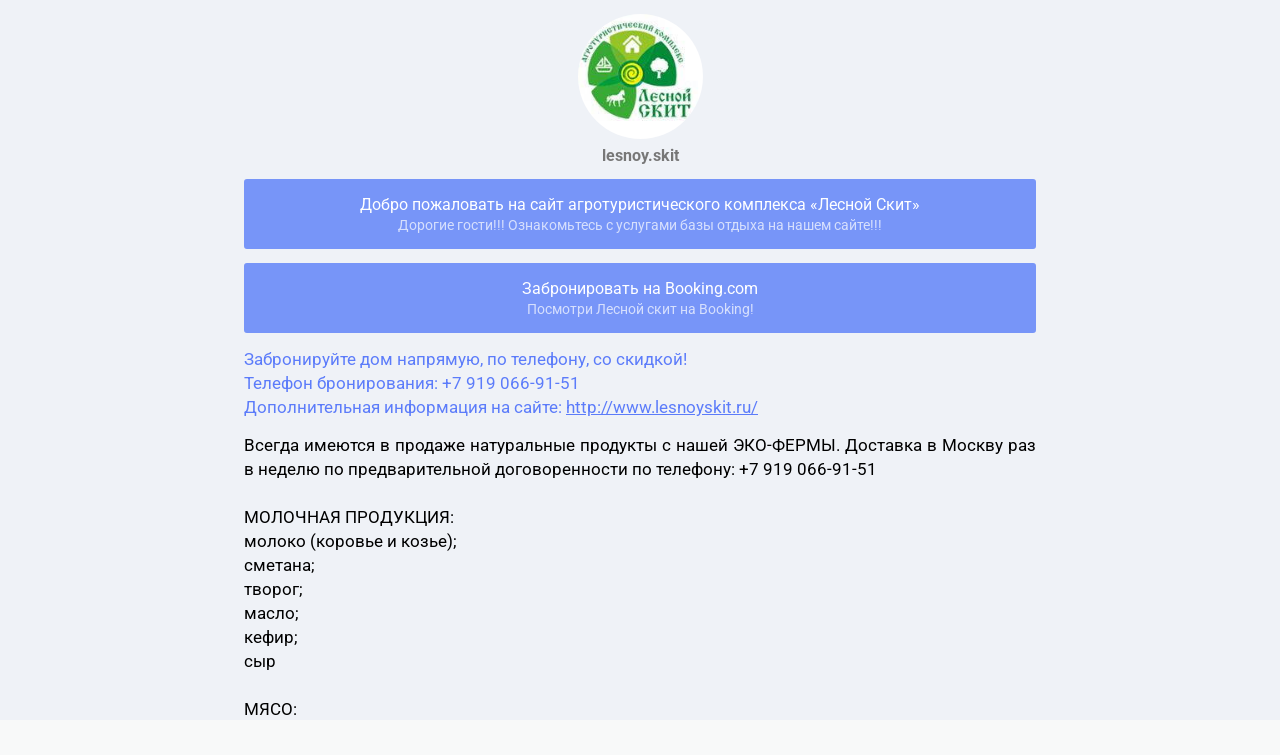

--- FILE ---
content_type: text/html; charset=utf-8
request_url: https://taplink.cc/lesnoy.skit
body_size: 1774
content:
<!DOCTYPE html> <html prefix="og: http://ogp.me/ns#" lang="ru" data-format-date="d.m.Y" data-format-datetime="d.m.Y H:i"> <head> <title>Lesnoy.skit at Taplink</title>    <meta name=viewport content="width=device-width, user-scalable=no, initial-scale=1, maximum-scale=1, shrink-to-fit=no"/> <meta name=HandheldFriendly content=true> <meta http-equiv=Content-Type content='text/html; charset=utf-8'>     <link type='text/css' rel=stylesheet href='//us.x.taplink.st/s/css/frontend.css?1.2.9995'>      <link rel=icon href="https://taplink.st/a/e/c/7/4/1d1cf3.jpg?31">  <link rel=apple-touch-icon sizes=300x300 href="https://taplink.st/a/e/c/7/4/1d1cf3.jpg?31"/>  <link rel=canonical href="https://taplink.cc/lesnoy.skit"/> <meta name=format-detection content="telephone=no"/> <meta name=referrer content=always> <link rel=image_src href="https://taplink.st/a/e/c/7/4/1d1cf3.jpg?31"/> <meta property="og:image" content="https://taplink.st/a/e/c/7/4/1d1cf3.jpg?31"> <meta property="og:type" content=website /> <meta property="og:title" content="Lesnoy.skit at Taplink"/>  <meta property="og:url" content="https://taplink.cc/lesnoy.skit"/> <meta property="og:site_name" content="Taplink"/> <link rel="manifest" href="/678d96f11907955.webmanifest"> </head> <body> <div class="main base-theme main-theme">    <style> html {min-height: 100%}</style> <script>
	window.account = {"account_id":2084264,"language_id":1,"language_code":"ru","language_code_account":"ru","main_page_id":2180733,"profile_id":1907955,"is_hidelink":false,"is_plus":0,"is_trial":0,"is_full_trial":0,"tariff_current":"basic","utc_timezone":3,"currency_id":1,"plan_until":null,"nickname":"lesnoy.skit","has_nickname":1,"profile_link":"https://taplink.cc/lesnoy.skit","theme":{"bg":{"color2":"#417d97"}},"menu":null,"menu_items":null,"addons":{"codes":[{"cb":"yandexMetrikaInit","cookie":"analytics","data":{"id":44929738,"simple":true}}]},"locales":{"pages":"ru"},"avatar":{"path":"e/c/7/4/","title":"","bio":"","a":"125:jpg?31","is_hide_text":0},"currency":{"title":"₽","code":"RUB","format":"%p %c","precision":2},"products":[],"username":"lesnoy.skit","current_page_id":2180733,"widgets":[],"custom_domain":false,"domain":"taplink.ru","client":{"country":"us","timestamp":1768729371},"locale":{"formats":{"date":"d.m.Y"},"current":"ru","direction":"ltr"},"number":{"decimal":".","thousands":" ","precision":2},"weight":{"decimal":".","thousands":" ","precision":3},"ts":"49ee0602","html":""};
	window.data = {"page_id":2180733,"fields":[{"section":null,"items":[{"block_id":12883533,"options":[],"block_type_id":8,"block_type_name":"avatar","addon_target":null},{"block_id":12883827,"options":{"title":"Добро пожаловать на сайт агротуристического комплекса \"Лесной Скит\"","subtitle":"Дорогие гости!!! Ознакомьтесь с услугами базы отдыха на нашем сайте!!!","value":"http://www.lesnoyskit.ru/"},"block_type_id":2,"block_type_name":"link","addon_target":["form","link"],"stat":"06a355"},{"block_id":12884076,"options":{"title":"Забронировать на Booking.com","subtitle":" Посмотри Лесной скит на Booking!  ","value":"http://www.booking.com/Share-HFkVA8"},"block_type_id":2,"block_type_name":"link","addon_target":["form","link"],"stat":"451c3c"},{"block_id":12884547,"options":{"text":"Забронируйте дом напрямую, по телефону, со скидкой! \nТелефон бронирования: +7 919 066-91-51\nДополнительная информация на сайте: http://www.lesnoyskit.ru/","text_size":"md","text_align":"justify","color":"#5c7cfa","font":""},"block_type_id":1,"block_type_name":"text","addon_target":null},{"block_id":12885606,"options":{"text":"Всегда имеются в продаже натуральные продукты с нашей ЭКО-ФЕРМЫ. Доставка в Москву раз в неделю по предварительной договоренности по телефону: +7 919 066-91-51\n\nМОЛОЧНАЯ ПРОДУКЦИЯ:\nмолоко (коровье и козье);\nсметана;\nтворог;\nмасло;\nкефир;\nсыр\n\nМЯСО:\nкролик;\nбаранина\n\nОВОЩИ КОНСЕРВИРОВАННЫЕ (выращенные на собственных полях)\n","text_size":"md","text_align":"justify","color":"","font":""},"block_type_id":1,"block_type_name":"text","addon_target":null},{"block_id":12885012,"options":[],"block_type_id":8,"block_type_name":"avatar","addon_target":null}]}],"options":[]};
</script> <script type='text/javascript' src='//us.x.taplink.st/s/js/frontend.js?1.2.9995'></script> <div class="page vue"> <router-view></router-view> </div> </div> </body> </html>